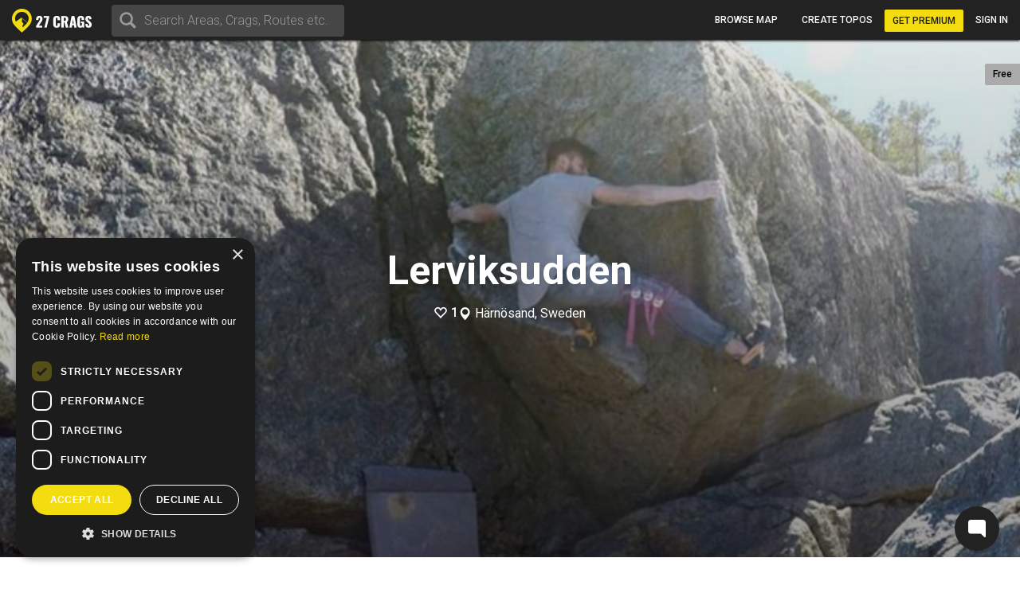

--- FILE ---
content_type: text/html; charset=utf-8
request_url: https://27crags.com/crags/lerviksudden
body_size: 15333
content:
<!DOCTYPE html>
<html lang='en'>
<head>
<!-- Google Tag Manager -->
<script>(function(w,d,s,l,i){w[l]=w[l]||[];w[l].push({'gtm.start':
    new Date().getTime(),event:'gtm.js'});var f=d.getElementsByTagName(s)[0],
  j=d.createElement(s),dl=l!='dataLayer'?'&l='+l:'';j.async=true;j.src=
  'https://www.googletagmanager.com/gtm.js?id='+i+dl;f.parentNode.insertBefore(j,f);
})(window,document,'script','dataLayer','GTM-PCHZ65M');
</script>
<!-- End Google Tag Manager -->
<!-- Global site tag (gtag.js) - Google Ads: 971826460 -->
<script async src="https://www.googletagmanager.com/gtag/js?id=AW-971826460"></script>
<script>
    window.dataLayer = window.dataLayer || [];
    function gtag(){dataLayer.push(arguments);}
    gtag('js', new Date());
    gtag('config', 'AW-971826460');
</script>
<meta charset="UTF-8" />
<meta http-equiv="X-UA-Compatible" content="IE=edge">
<meta name="viewport" content="width=device-width, initial-scale=1">
<link href='//fonts.googleapis.com/css?family=Oswald:400,700|Roboto:500,900,300,700,400&subset=latin,latin-ext,cyrillic-ext,greek' rel='stylesheet' type='text/css'>
<link rel="icon" href="/favicon.png" sizes="32x32">
<title>Lerviksudden</title>
<meta name="description" content="Lerviksudden with map, topos, photos and more." />
<meta name="keywords" content="sport, rock climbing, climbing, guidebook, guide, topo, route, crag, bouldering, climbing app" />
<meta property="og:title" content="Lerviksudden" /><meta property="og:description" content="Lerviksudden with map, topos, photos and more." /><meta property="og:site_name" content="27 Crags" /><meta property="og:type" content="website" /><meta property="fb:app_id" content="145638818857339" /><meta property="og:image" content="https://27crags.s3.us-east-1.amazonaws.com/photos/000/163/163759/size_xl-c16a135cd579.png" /><meta property="og:url" content="https://27crags.com/crags/lerviksudden" />
<meta name="csrf-param" content="authenticity_token" />
<meta name="csrf-token" content="THLNUz70dkm7DbUcJR-ooTUyAHhnzRVVsEseiIDTtErFmaDZ08XPZd1hr_w4Q6MxprBm5uLlB6O78keVrfX8TQ" />
<link rel="stylesheet" href="/packs/css/366-6a545fd8.css" media="all" />
<link rel="stylesheet" href="/packs/css/366-6a545fd8.css" media="all" />
<link rel="stylesheet" href="/packs/css/395-b81fa42f.css" media="all" />
<link rel="stylesheet" href="/packs/css/application-8e02eca5.css" media="all" />
<link rel="stylesheet" href="/packs/css/395-b81fa42f.css" media="all" />
<script src="/packs/js/runtime-f3b7faa287dba38bcddb.js" defer="defer"></script>
<script src="/packs/js/768-5c7db364a994b3120000.js" defer="defer"></script>
<script src="/packs/js/485-f64b708e5aebd07562da.js" defer="defer"></script>
<script src="/packs/js/414-9b0ec2f7472c590618b8.js" defer="defer"></script>
<script src="/packs/js/195-3ea14bacd0aee2560bae.js" defer="defer"></script>
<script src="/packs/js/265-2855e11bbaccf9f7ea63.js" defer="defer"></script>
<script src="/packs/js/application-53d23a8889d5648f4c1a.js" defer="defer"></script>
<script>
  function docReady(fn) {
    if (document.readyState === "complete" || document.readyState === "interactive") {
      setTimeout(fn, 1);
    } else {
      document.addEventListener("DOMContentLoaded", fn);
    }
  }
</script>
<script src="//cdn.plyr.io/3.5.3/plyr.polyfilled.js"></script>
<link rel="stylesheet" href="//cdn.plyr.io/3.5.3/plyr.css">
  <script type="text/javascript" charset="utf-8">
    docReady(function(){
      redirectToMainDomain();
    });
  </script>
<script type="text/javascript">
  window.GRADES_HASH = {"100":["5.5","VB","10","3","3","III","III"],"150":["5.6","V0-","12","3+","3+","IV-","III"],"200":["5.7","V0","14","4","4","IV","IV"],"250":["5.8","V0+","16","4+","4+","IV+","IV"],"275":["5.8","V0+","16","4+","4+","V-","V"],"300":["5.9","V1","17","5","5","V","VI"],"350":["5.10a","V1+","18","5+","5+","V+","VIIa"],"370":["5.10a","V1+","18","5+","5+","VI-","VIIb"],"380":["5.10a","V1+","18","5+","5+","VI","VII"],"400":["5.10b","V2","19","6A","6a","VI+","VIIc"],"450":["5.10c","V3","20","6A+","6a+","VII-","VIIIa"],"500":["5.10d","V3+","20+","6B","6b","VII","VIIIb"],"550":["5.11a","V4","21","6B+","6b+","VII+","VIIIc"],"575":["5.11a","V4+","22","6B+","6b+","VII+","VIIIc"],"600":["5.11b","V4+","22","6C","6c","VII+","VIIIc"],"650":["5.11c","V5","23","6C+","6c+","VIII-","IXa"],"700":["5.11d","V5+","23+","7A","7a","VIII","IXb"],"750":["5.12a","V6","24","7A+","7a+","VIII+","IXc"],"800":["5.12b","V7","25","7B","7b","VIII+","IXc"],"850":["5.12c","V8","26","7B+","7b+","IX-","Xa"],"900":["5.12d","V9","27","7C","7c","IX","Xb"],"950":["5.13a","V10","28","7C+","7c+","IX+","Xc"],"1000":["5.13b","V11","29","8A","8a","X-","Xc"],"1050":["5.13c","V12","30","8A+","8a+","X-","XIa"],"1100":["5.13d","V13","31","8B","8b","X","XIb"],"1150":["5.14a","V14","32","8B+","8b+","X+","XIc"],"1200":["5.14b","V15","33","8C","8c","X+","XIIa"],"1250":["5.14c","V16","34","8C+","8c+","XI-","XIIa"],"1300":["5.14d","V17","35","9A","9a","XI","XIIb"],"1350":["5.15a",null,"36",null,"9a+","XI+","XIIc"],"1400":["5.15b",null,"37",null,"9b","XII-","XIIIa"],"1450":["5.15c",null,"38",null,"9b+","XII-","XIIIb"],"1500":["5.15d",null,"39",null,"9c","XII","XIIIc"],"0":["?","?","?","?","?","?",null]};
  window.GRADE_SYSTEMS = ["US","Hueco","Australian","Font","French","UIAA","Saxon"];
  window.PREFERRED_GRADING_SYSTEM_BOULDER = 'Font';
  window.PREFERRED_GRADING_SYSTEM_SPORT = 'French';
  window.PREFERRED_GRADING_SYSTEM_TRAD = 'French';
</script>



</head>
<body class='user-visitor' id='crags-show'>
<div class='body-container'>
<div class='notice-container' id='user-notifications-popover'></div>

<script type="application/json" data-js-react-on-rails-store="sharedStore">{"apiUrl":"/api/web01/"}</script>
<header class='navbar navbar-fixed-top navbar-inverse search-mode'>
<div class='nav-container container-fluid'>
<div id="Nav-react-component-e42f0a67-8814-4b81-ac6d-cc5064b4fec4"></div>
      <script type="application/json" class="js-react-on-rails-component" data-component-name="Nav" data-dom-id="Nav-react-component-e42f0a67-8814-4b81-ac6d-cc5064b4fec4">{"areas":[{"name":"Gjirokastër","country":"Albania","param_id":"2097"},{"name":"Korçë","country":"Albania","param_id":"2090"},{"name":"Shkodër","country":"Albania","param_id":"2093"},{"name":"Elbasan","country":"Albania","param_id":"2091"},{"name":"Tirana","country":"Albania","param_id":"tirana"},{"name":"Vlorë","country":"Albania","param_id":"2092"},{"name":"Les Escaldes","country":"Andorra","param_id":"1801"},{"name":"Pantà d'Oliana","country":"Andorra","param_id":"panta-d-oliana"},{"name":"Lubango","country":"Angola","param_id":"7792"},{"name":"Esquel","country":"Argentina","param_id":"esquel"},{"name":"Ashtarak","country":"Armenia","param_id":"5652"},{"name":"Yerevan","country":"Armenia","param_id":"5640"},{"name":"Sydney","country":"Australia","param_id":"5669"},{"name":"Villach","country":"Austria","param_id":"848"},{"name":"Leutasch","country":"Austria","param_id":"leutasch"},{"name":"Ternitz","country":"Austria","param_id":"859"},{"name":"Vils","country":"Austria","param_id":"vils"},{"name":"Klagenfurt","country":"Austria","param_id":"851"},{"name":"Wiener Neustadt","country":"Austria","param_id":"855"},{"name":"Linz","country":"Austria","param_id":"850"},{"name":"Wien","country":"Austria","param_id":"846"},{"name":"Innsbruck","country":"Austria","param_id":"852"},{"name":"Ötztal","country":"Austria","param_id":"otztal-18638"},{"name":"Imst","country":"Austria","param_id":"imst"},{"name":"Lech","country":"Austria","param_id":"8727"},{"name":"Saalfelden Am Steinernen Meer","country":"Austria","param_id":"864"},{"name":"Kufstein","country":"Austria","param_id":"869"},{"name":"Baden","country":"Austria","param_id":"877"},{"name":"Maltatal","country":"Austria","param_id":"maltatal-19107"},{"name":"Salzburg","country":"Austria","param_id":"849"},{"name":"Bakersfield, CA","country":"Bakersfield, CA","param_id":"2277"},{"name":"Seraing","country":"Belgium","param_id":"1402"},{"name":"Liège","country":"Belgium","param_id":"1409"},{"name":"Belgium","country":"Belgium","param_id":"belgium"},{"name":"Verviers","country":"Belgium","param_id":"1399"},{"name":"Charleroi","country":"Belgium","param_id":"1416"},{"name":"Namur","country":"Belgium","param_id":"1405"},{"name":"Travnik","country":"Bosnia and Herzegovina","param_id":"1188"},{"name":"Mostar","country":"Bosnia and Herzegovina","param_id":"1182"},{"name":"Sarajevo","country":"Bosnia and Herzegovina","param_id":"1181"},{"name":"Jablanica","country":"Bosnia and Herzegovina","param_id":"jablanica"},{"name":"Boston, MA","country":"Boston, MA","param_id":"2650"},{"name":"Campinas","country":"Brazil","param_id":"6288"},{"name":"São Paulo","country":"Brazil","param_id":"6236"},{"name":"Rio De Janeiro","country":"Brazil","param_id":"6243"},{"name":"Florianópolis","country":"Brazil","param_id":"6265"},{"name":"Plovdiv","country":"Bulgaria","param_id":"1487"},{"name":"Asenovgrad","country":"Bulgaria","param_id":"1496"},{"name":"Samokov","country":"Bulgaria","param_id":"1508"},{"name":"Varna","country":"Bulgaria","param_id":"1480"},{"name":"Halton Hills","country":"Canada","param_id":"2973"},{"name":"Vancouver","country":"Canada","param_id":"2933"},{"name":"Saba Island","country":"Caribbean Netherlands","param_id":"saba-island-19433"},{"name":"Chattanooga, TN","country":"Chattanooga, TN","param_id":"2621"},{"name":"Coquimbo","country":"Chile","param_id":"5940"},{"name":"Angol","country":"Chile","param_id":"6001"},{"name":"Puerto Montt","country":"Chile","param_id":"5930"},{"name":"Talagante","country":"Chile","param_id":"5952"},{"name":"Melipilla","country":"Chile","param_id":"5933"},{"name":"Santiago","country":"Chile","param_id":"5925"},{"name":"Shenzhen","country":"China","param_id":"4093"},{"name":"Haikou","country":"China","param_id":"4118"},{"name":"San Andrés","country":"Colombia","param_id":"san-andres"},{"name":"Split","country":"Croatia","param_id":"1835"},{"name":"Brač","country":"Croatia","param_id":"brac-21083"},{"name":"Šibenik","country":"Croatia","param_id":"1850"},{"name":"Karlovac","country":"Croatia","param_id":"1853"},{"name":"Hvar","country":"Croatia","param_id":"hvar"},{"name":"Dubrovnik","country":"Croatia","param_id":"1854"},{"name":"Samobor","country":"Croatia","param_id":"1851"},{"name":"Istria","country":"Croatia","param_id":"istria"},{"name":"Pula","country":"Croatia","param_id":"1837"},{"name":"Split","country":"Croatia","param_id":"split"},{"name":"Paklenica","country":"Croatia","param_id":"paklenica"},{"name":"Varaždin","country":"Croatia","param_id":"1846"},{"name":"Rijeka","country":"Croatia","param_id":"1836"},{"name":"Zadar","country":"Croatia","param_id":"1834"},{"name":"Nicosia","country":"Cyprus","param_id":"1293"},{"name":"Troodos","country":"Cyprus","param_id":"troodos"},{"name":"West Pentadaktylos","country":"Cyprus","param_id":"west-pentadaktylos"},{"name":"Central Pentadaktylos","country":"Cyprus","param_id":"central-pentadaktylos"},{"name":"Famagusta","country":"Cyprus","param_id":"1298"},{"name":"Paphos","country":"Cyprus","param_id":"1295"},{"name":"Prague","country":"Czech Republic","param_id":"prague"},{"name":"Liberec","country":"Czech Republic","param_id":"1308"},{"name":"Plzeň","country":"Czech Republic","param_id":"1316"},{"name":"Náchod","country":"Czech Republic","param_id":"1357"},{"name":"Praha","country":"Czech Republic","param_id":"1303"},{"name":"Česká Lípa","country":"Czech Republic","param_id":"1386"},{"name":"Sněžník","country":"Czech Republic","param_id":"sneznik"},{"name":"Rakovník","country":"Czech Republic","param_id":"1345"},{"name":"Kladno","country":"Czech Republic","param_id":"1321"},{"name":"Modřín","country":"Czech Republic","param_id":"modrin"},{"name":"Děčín","country":"Czech Republic","param_id":"1318"},{"name":"Třinec","country":"Czech Republic","param_id":"1335"},{"name":"Nyborg","country":"Denmark","param_id":"2123"},{"name":"Copenhagen","country":"Denmark","param_id":"2110"},{"name":"Holstebro","country":"Denmark","param_id":"2131"},{"name":"La Libertad","country":"El Salvador","param_id":"3218"},{"name":"Tallinn","country":"Estonia","param_id":"1532"},{"name":"Kuusamo","country":"Finland","param_id":"45"},{"name":"Tornio","country":"Finland","param_id":"23"},{"name":"Savukoski","country":"Finland","param_id":"8834"},{"name":"Janakkala","country":"Finland","param_id":"54"},{"name":"Savonlinna","country":"Finland","param_id":"27"},{"name":"Sodankylä","country":"Finland","param_id":"8879"},{"name":"Kittilä","country":"Finland","param_id":"8839"},{"name":"Kolari","country":"Finland","param_id":"8880"},{"name":"Kajaani","country":"Finland","param_id":"51"},{"name":"Kokkola","country":"Finland","param_id":"48"},{"name":"Raasepori","country":"Finland","param_id":"raasepori"},{"name":"Joensuu","country":"Finland","param_id":"13"},{"name":"Porvoo","country":"Finland","param_id":"66"},{"name":"Laukaa","country":"Finland","param_id":"42"},{"name":"Kangasala","country":"Finland","param_id":"50"},{"name":"Jämsä","country":"Finland","param_id":"55"},{"name":"Uusikaupunki","country":"Finland","param_id":"21"},{"name":"Lempäälä","country":"Finland","param_id":"41"},{"name":"Valkeakoski","country":"Finland","param_id":"20"},{"name":"Repoveden kansallispuisto","country":"Finland","param_id":"3"},{"name":"Halsvuori","country":"Finland","param_id":"halsvuori"},{"name":"Jyväskylä","country":"Finland","param_id":"jyvaskyla"},{"name":"Hyvinkää","country":"Finland","param_id":"59"},{"name":"Lahti","country":"Finland","param_id":"10"},{"name":"Askola","country":"Finland","param_id":"askola"},{"name":"Åland","country":"Finland","param_id":"aland"},{"name":"Lappeenranta","country":"Finland","param_id":"9"},{"name":"Turku","country":"Finland","param_id":"5"},{"name":"Vaasa","country":"Finland","param_id":"vaasa"},{"name":"Oulu","country":"Finland","param_id":"8"},{"name":"Rovaniemi","country":"Finland","param_id":"29"},{"name":"Lohja","country":"Finland","param_id":"39"},{"name":"Sipoo","country":"Finland","param_id":"25"},{"name":"Kirkkonummi","country":"Finland","param_id":"43"},{"name":"Tampere","country":"Finland","param_id":"6"},{"name":"Kuusankoski","country":"Finland","param_id":"44"},{"name":"Siuntio","country":"Finland","param_id":"siuntio-24079"},{"name":"Kuopio","country":"Finland","param_id":"kuopio"},{"name":"Hämeenlinna","country":"Finland","param_id":"hameenlinna"},{"name":"Mikkeli","country":"Finland","param_id":"37"},{"name":"Espoo","country":"Finland","param_id":"15"},{"name":"Helsinki","country":"Finland","param_id":"helsinki"},{"name":"Kouvola","country":"Finland","param_id":"46"},{"name":"Seinäjoki","country":"Finland","param_id":"26"},{"name":"Salo","country":"Finland","param_id":"28"},{"name":"Nokia","country":"Finland","param_id":"36"},{"name":"Kotka","country":"Finland","param_id":"16"},{"name":"Kustavi","country":"Finland","param_id":"kustavi"},{"name":"Riihimäki","country":"Finland","param_id":"30"},{"name":"Imatra","country":"Finland","param_id":"57"},{"name":"Varkaus","country":"Finland","param_id":"19"},{"name":"Hamina","country":"Finland","param_id":"63"},{"name":"Pori","country":"Finland","param_id":"7"},{"name":"Inari","country":"Finland","param_id":"8775"},{"name":"Heinola","country":"Finland","param_id":"61"},{"name":"Vihti","country":"Finland","param_id":"18"},{"name":"Forssa","country":"Finland","param_id":"65"},{"name":"Rauma","country":"Finland","param_id":"31"},{"name":"Kerava","country":"Finland","param_id":"49"},{"name":"Nurmijärvi","country":"Finland","param_id":"35"},{"name":"Tuusula","country":"Finland","param_id":"22"},{"name":"Fontainebleau","country":"France","param_id":"fontainebleau"},{"name":"Céüse","country":"France","param_id":"ceuse-area"},{"name":"Versailles","country":"France","param_id":"388"},{"name":"Targassone","country":"France","param_id":"targassone"},{"name":"Briancon","country":"France","param_id":"briancon"},{"name":"Nîmes","country":"France","param_id":"406"},{"name":"Chamonix","country":"France","param_id":"chamonix"},{"name":"Marseille","country":"France","param_id":"415"},{"name":"Tautavel","country":"France","param_id":"tautavel"},{"name":"Ariege","country":"France","param_id":"ariege"},{"name":"Nice","country":"France","param_id":"407"},{"name":"Pau","country":"France","param_id":"403"},{"name":"Annecy","country":"France","param_id":"495"},{"name":"Corsica","country":"France","param_id":"corsica"},{"name":"Colmar","country":"France","param_id":"478"},{"name":"Mulhouse","country":"France","param_id":"411"},{"name":"Reims","country":"France","param_id":"400"},{"name":"Beaumont","country":"France","param_id":"beaumont"},{"name":"Montpellier","country":"France","param_id":"413"},{"name":"Cannes","country":"France","param_id":"427"},{"name":"Quimper","country":"France","param_id":"456"},{"name":"Valence","country":"France","param_id":"447"},{"name":"Chambéry","country":"France","param_id":"484"},{"name":"Charleville Mézières","country":"France","param_id":"483"},{"name":"Ajaccio","country":"France","param_id":"498"},{"name":"Nancy","country":"France","param_id":"410"},{"name":"Vailly","country":"France","param_id":"vailly"},{"name":"Grenoble","country":"France","param_id":"421"},{"name":"Étrembières","country":"France","param_id":"etrembieres"},{"name":"Perpignan","country":"France","param_id":"402"},{"name":"Khevsureti","country":"Georgia","param_id":"khevsureti"},{"name":"Khashuri","country":"Georgia","param_id":"5258"},{"name":"Kassel","country":"Germany","param_id":"673"},{"name":"Munich","country":"Germany","param_id":"661"},{"name":"Munich","country":"Germany","param_id":"munich-17212"},{"name":"Regensburg","country":"Germany","param_id":"721"},{"name":"Essen","country":"Germany","param_id":"682"},{"name":"Oberau","country":"Germany","param_id":"oberau"},{"name":"Hagen","country":"Germany","param_id":"680"},{"name":"Pforzheim","country":"Germany","param_id":"725"},{"name":"Reutlingen","country":"Germany","param_id":"719"},{"name":"Ulm","country":"Germany","param_id":"713"},{"name":"Bielefeld","country":"Germany","param_id":"693"},{"name":"Frankenjura","country":"Germany","param_id":"frankenjura"},{"name":"Nürnberg","country":"Germany","param_id":"660"},{"name":"Allgäu","country":"Germany","param_id":"allgau"},{"name":"Karlsruhe","country":"Germany","param_id":"674"},{"name":"Aachen","country":"Germany","param_id":"696"},{"name":"Oberaudorf","country":"Germany","param_id":"oberaudorf"},{"name":"Stuttgart","country":"Germany","param_id":"655"},{"name":"Bad Gottleuba Berggießhübel","country":"Germany","param_id":"bad-gottleuba-berggiesshubel"},{"name":"Düren","country":"Germany","param_id":"754"},{"name":"Tafo","country":"Ghana","param_id":"7818"},{"name":"Pátrai","country":"Greece","param_id":"2164"},{"name":"Karpathos","country":"Greece","param_id":"karpathos"},{"name":"Pyles","country":"Greece","param_id":"pyles"},{"name":"Naousa","country":"Greece","param_id":"2232"},{"name":"Leonidio","country":"Greece","param_id":"leonidio"},{"name":"Préveza","country":"Greece","param_id":"2199"},{"name":"Kyparissi","country":"Greece","param_id":"kyparissi"},{"name":"Corinth","country":"Greece","param_id":"2207"},{"name":"Kalamata","country":"Greece","param_id":"2187"},{"name":"East Crete","country":"Greece","param_id":"east-crete"},{"name":"Kateríni","country":"Greece","param_id":"2170"},{"name":"Chíos","country":"Greece","param_id":"2209"},{"name":"Thessaloníki","country":"Greece","param_id":"2169"},{"name":"Kalymnos","country":"Greece","param_id":"kalymnos"},{"name":"Nafplio","country":"Greece","param_id":"nafplio"},{"name":"Athens","country":"Greece","param_id":"athens"},{"name":"Sparta","country":"Greece","param_id":"2196"},{"name":"Voula","country":"Greece","param_id":"2192"},{"name":"Telendos","country":"Greece","param_id":"telendos-16975"},{"name":"Tinos","country":"Greece","param_id":"tinos-19001"},{"name":"Nuuk","country":"Greenland","param_id":"3373"},{"name":"Sololá","country":"Guatemala","param_id":"3430"},{"name":"Amatitlán","country":"Guatemala","param_id":"3415"},{"name":"Hong Kong","country":"Hong Kong","param_id":"5635"},{"name":"Kowloon","country":"Hong Kong","param_id":"5636"},{"name":"Székesfehérvár","country":"Hungary","param_id":"2007"},{"name":"Pécs","country":"Hungary","param_id":"2009"},{"name":"Veszprém","country":"Hungary","param_id":"2017"},{"name":"Reykjavík","country":"Iceland","param_id":"1474"},{"name":"Bombay","country":"India","param_id":"4500"},{"name":"Goa","country":"India","param_id":"8173"},{"name":"Kolhāpur","country":"India","param_id":"4460"},{"name":"Bellary","country":"India","param_id":"4559"},{"name":"Jashpur Nagar","country":"India","param_id":"jashpur-nagar-31473"},{"name":"Hyderābād","country":"India","param_id":"4434"},{"name":"Manali","country":"India","param_id":"8781"},{"name":"Bengalooru","country":"India","param_id":"4501"},{"name":"Badami","country":"India","param_id":"badami-19337"},{"name":"Denpasar","country":"Indonesia","param_id":"3946"},{"name":"Port Láirge","country":"Ireland","param_id":"1083"},{"name":"Loch Garman","country":"Ireland","param_id":"1082"},{"name":"Nahariyya","country":"Israel","param_id":"4400"},{"name":"Chiavenna","country":"Italy","param_id":"chiavenna"},{"name":"Val di Mello","country":"Italy","param_id":"val-di-mello"},{"name":"Baunei","country":"Italy","param_id":"baunei"},{"name":"Cala Gonone","country":"Italy","param_id":"cala-gonone"},{"name":"Jerzu","country":"Italy","param_id":"jerzu"},{"name":"Latina","country":"Italy","param_id":"539"},{"name":"Finale Ligure","country":"Italy","param_id":"finale-ligure"},{"name":"Val d'Ossola","country":"Italy","param_id":"val-d-ossola"},{"name":"Brescia","country":"Italy","param_id":"548"},{"name":"Val Pennavaire","country":"Italy","param_id":"val-pennavaire"},{"name":"Arco","country":"Italy","param_id":"arco"},{"name":"Val Daone","country":"Italy","param_id":"daone"},{"name":"San Vito Lo Capo","country":"Italy","param_id":"san-vito-lo-capo"},{"name":"Trapani","country":"Italy","param_id":"566"},{"name":"Bolzano - Bozen","country":"Italy","param_id":"549"},{"name":"Varazze","country":"Italy","param_id":"varazze"},{"name":"Piacenza","country":"Italy","param_id":"525"},{"name":"Valle Dell'Orco","country":"Italy","param_id":"valle-dell-orco-aosta"},{"name":"Campo Tures","country":"Italy","param_id":"campo-tures"},{"name":"Reggio nell'Emilia","country":"Italy","param_id":"561"},{"name":"Pordenone","country":"Italy","param_id":"601"},{"name":"Gressoney La Trinité","country":"Italy","param_id":"gressoney-la-trinite"},{"name":"Verona","country":"Italy","param_id":"509"},{"name":"Trento","country":"Italy","param_id":"513"},{"name":"Pinerolo","country":"Italy","param_id":"pinerolo"},{"name":"Chiomonte","country":"Italy","param_id":"chiomonte"},{"name":"Ogliastra","country":"Italy","param_id":"ogliastra"},{"name":"Terni","country":"Italy","param_id":"516"},{"name":"Trieste","country":"Italy","param_id":"559"},{"name":"La Spezia","country":"Italy","param_id":"563"},{"name":"Como","country":"Italy","param_id":"como"},{"name":"Como","country":"Italy","param_id":"624"},{"name":"Valli di Lanzo","country":"Italy","param_id":"valli-di-lanzo"},{"name":"Pisa","country":"Italy","param_id":"523"},{"name":"Vicenza","country":"Italy","param_id":"508"},{"name":"Olbia","country":"Italy","param_id":"603"},{"name":"Salerno","country":"Italy","param_id":"518"},{"name":"Cuneo","country":"Italy","param_id":"622"},{"name":"Sassari","country":"Italy","param_id":"517"},{"name":"Grosseto","country":"Italy","param_id":"615"},{"name":"Bologna","country":"Italy","param_id":"550"},{"name":"Ulassai","country":"Italy","param_id":"ulassai"},{"name":"L'Aquila","country":"Italy","param_id":"612"},{"name":"Campobasso","country":"Italy","param_id":"636"},{"name":"Milan","country":"Italy","param_id":"535"},{"name":"Rimini","country":"Italy","param_id":"520"},{"name":"Udine","country":"Italy","param_id":"558"},{"name":"Treviso","country":"Italy","param_id":"512"},{"name":"Val Di Vizze","country":"Italy","param_id":"val-di-vizze"},{"name":"Courmayeur","country":"Italy","param_id":"courmayeur"},{"name":"Carrara","country":"Italy","param_id":"634"},{"name":"Cagliari","country":"Italy","param_id":"507"},{"name":"Arzachena","country":"Italy","param_id":"arzachena"},{"name":"Albenga","country":"Italy","param_id":"albenga-31794"},{"name":"Genova","country":"Italy","param_id":"541"},{"name":"Pescara","country":"Italy","param_id":"526"},{"name":"Maccagno Con Pino E Veddasca","country":"Italy","param_id":"maccagno-con-pino-e-veddasca"},{"name":"Turin","country":"Italy","param_id":"turin"},{"name":"Varese","country":"Italy","param_id":"511"},{"name":"Padova","country":"Italy","param_id":"530"},{"name":"Alessandria","country":"Italy","param_id":"557"},{"name":"Napoli","country":"Italy","param_id":"532"},{"name":"Livorno","country":"Italy","param_id":"537"},{"name":"Ancona","country":"Italy","param_id":"556"},{"name":"San Remo","country":"Italy","param_id":"593"},{"name":"Cesena","country":"Italy","param_id":"546"},{"name":"Benevento","country":"Italy","param_id":"640"},{"name":"Caserta","country":"Italy","param_id":"633"},{"name":"Domusnovas","country":"Italy","param_id":"domusnovas"},{"name":"Novara","country":"Italy","param_id":"531"},{"name":"Sarre","country":"Italy","param_id":"sarre"},{"name":"Yangsan","country":"Korea, Republic of","param_id":"5072"},{"name":"Busan","country":"Korea, Republic of","param_id":"5073"},{"name":"Miryang","country":"Korea, Republic of","param_id":"5099"},{"name":"Kŭmsan","country":"Korea, Republic of","param_id":"5100"},{"name":"Kwangju","country":"Korea, Republic of","param_id":"5076"},{"name":"Masan","country":"Korea, Republic of","param_id":"5075"},{"name":"Daegu","country":"Korea, Republic of","param_id":"5063"},{"name":"Hŭnghae","country":"Korea, Republic of","param_id":"5083"},{"name":"Peć","country":"Kosovo","param_id":"1673"},{"name":"Luxembourg","country":"Luxembourg","param_id":"2263"},{"name":"Berdorf","country":"Luxembourg","param_id":"berdorf"},{"name":"Mangochi","country":"Malawi","param_id":"7063"},{"name":"Mulanje","country":"Malawi","param_id":"7061"},{"name":"Zapopan","country":"Mexico","param_id":"3529"},{"name":"Hermosillo","country":"Mexico","param_id":"3513"},{"name":"Irapuato","country":"Mexico","param_id":"3512"},{"name":"Petrovac","country":"Montenegro","param_id":"8810"},{"name":"Kotor Bay","country":"Montenegro","param_id":"kotor-bay"},{"name":"Bar","country":"Montenegro","param_id":"bar"},{"name":"Podgorica","country":"Montenegro","param_id":"podgorica"},{"name":"Tafraout","country":"Morocco","param_id":"tafraout"},{"name":"Oukaimeden","country":"Morocco","param_id":"oukaimeden"},{"name":"Marrakech","country":"Morocco","param_id":"7888"},{"name":"Agadir","country":"Morocco","param_id":"agadir"},{"name":"Beni Mellal","country":"Morocco","param_id":"7902"},{"name":"Langtang","country":"Nepal","param_id":"langtang"},{"name":"Willemstad","country":"Netherlands Antilles","param_id":"3331"},{"name":"Гостивар","country":"North Macedonia","param_id":"2244"},{"name":"Куманово","country":"North Macedonia","param_id":"2243"},{"name":"Ohrid","country":"North Macedonia","param_id":"2240"},{"name":"Nordfjord","country":"Norway","param_id":"nordfjord"},{"name":"Alta","country":"Norway","param_id":"8812"},{"name":"Vefsn","country":"Norway","param_id":"vefsn"},{"name":"Borgund","country":"Norway","param_id":"8854"},{"name":"Fortun","country":"Norway","param_id":"8858"},{"name":"Sogndal","country":"Norway","param_id":"sogndal"},{"name":"Lillehammer","country":"Norway","param_id":"84"},{"name":"Kongsberg","country":"Norway","param_id":"87"},{"name":"Tromsø","country":"Norway","param_id":"73"},{"name":"Harstad","country":"Norway","param_id":"90"},{"name":"Bøverdalen","country":"Norway","param_id":"8907"},{"name":"Brønnøysund","country":"Norway","param_id":"8753"},{"name":"Vesterålen","country":"Norway","param_id":"vesteralen"},{"name":"Senja","country":"Norway","param_id":"senja"},{"name":"Loppa","country":"Norway","param_id":"loppa"},{"name":"Fjærland","country":"Norway","param_id":"8816"},{"name":"Øksfjord","country":"Norway","param_id":"oksfjord"},{"name":"Haugastøl","country":"Norway","param_id":"haugastol"},{"name":"Mo i Rana","country":"Norway","param_id":"83"},{"name":"Bodø","country":"Norway","param_id":"bodo"},{"name":"Lofoten","country":"Norway","param_id":"lofoten"},{"name":"Kvaløya","country":"Norway","param_id":"kvalya"},{"name":"Ålesund","country":"Norway","param_id":"96"},{"name":"Trondheim","country":"Norway","param_id":"72"},{"name":"Kristiansand","country":"Norway","param_id":"76"},{"name":"Hamar","country":"Norway","param_id":"91"},{"name":"Bergen","country":"Norway","param_id":"78"},{"name":"Fredrikstad","country":"Norway","param_id":"fredrikstad"},{"name":"Larvik","country":"Norway","param_id":"85"},{"name":"Drammen","country":"Norway","param_id":"77"},{"name":"Hallingdal","country":"Norway","param_id":"hallingdal"},{"name":"Flatanger","country":"Norway","param_id":"flatanger-25006"},{"name":"Stavanger","country":"Norway","param_id":"74"},{"name":"Tønsberg","country":"Norway","param_id":"79"},{"name":"Østmarka","country":"Norway","param_id":"ostmarka-bouldering"},{"name":"Skien","country":"Norway","param_id":"skien"},{"name":"Aurland","country":"Norway","param_id":"8788"},{"name":"Oppdal","country":"Norway","param_id":"oppdal"},{"name":"Haugesund","country":"Norway","param_id":"89"},{"name":"Arendal","country":"Norway","param_id":"95"},{"name":"Sandefjord","country":"Norway","param_id":"80"},{"name":"Nissedal","country":"Norway","param_id":"nissedal-19878"},{"name":"Oslo","country":"Norway","param_id":"75"},{"name":"Molde","country":"Norway","param_id":"82"},{"name":"Narvik","country":"Norway","param_id":"narvik-34151"},{"name":"Moss","country":"Norway","param_id":"81"},{"name":"Kristiansund","country":"Norway","param_id":"86"},{"name":"Bø","country":"Norway","param_id":"bo-31815"},{"name":"Ramallah","country":"Palestinian Territory, Occupied","param_id":"ramallah"},{"name":"Bethlehem","country":"Palestinian Territory, Occupied","param_id":"4241"},{"name":"Jericho","country":"Palestinian Territory, Occupied","param_id":"4242"},{"name":"Baguio","country":"Philippines","param_id":"5557"},{"name":"Pointe Noire","country":"Pointe Noire","param_id":"pointe-noire"},{"name":"Karłów","country":"Poland","param_id":"karlow"},{"name":"Poznań","country":"Poland","param_id":"934"},{"name":"Olsztyn","country":"Poland","param_id":"887"},{"name":"Kraków","country":"Poland","param_id":"897"},{"name":"Gorzów Wielkopolski","country":"Poland","param_id":"904"},{"name":"Bielsko-Biała","country":"Poland","param_id":"932"},{"name":"Wałbrzych","country":"Poland","param_id":"916"},{"name":"Zawiercie","country":"Poland","param_id":"970"},{"name":"Madeira","country":"Portugal","param_id":"madeira"},{"name":"Ponta Delgada","country":"Portugal","param_id":"1171"},{"name":"Sintra","country":"Portugal","param_id":"1121"},{"name":"Rio de Mouro","country":"Portugal","param_id":"1118"},{"name":"Piatra Neamţ","country":"Romania","param_id":"1584"},{"name":"Aiud","country":"Romania","param_id":"1652"},{"name":"Zalău","country":"Romania","param_id":"1576"},{"name":"Buzău","country":"Romania","param_id":"1597"},{"name":"Suceava","country":"Romania","param_id":"1590"},{"name":"Ploieşti","country":"Romania","param_id":"1582"},{"name":"Râmnicu Vâlcea","country":"Romania","param_id":"1567"},{"name":"Alba Iulia","country":"Romania","param_id":"1575"},{"name":"Focşani","country":"Romania","param_id":"1586"},{"name":"Sterlitamak","country":"Russian Federation","param_id":"1750"},{"name":"Kislovodsk","country":"Russian Federation","param_id":"1778"},{"name":"Priozersk","country":"Russian Federation","param_id":"8758"},{"name":"Svetogorsk","country":"Russian Federation","param_id":"8260"},{"name":"Yuzhno-Sakhalinsk","country":"Russian Federation","param_id":"1798"},{"name":"Magnitogorsk","country":"Russian Federation","param_id":"1733"},{"name":"Ufa","country":"Russian Federation","param_id":"1723"},{"name":"Kamyshin","country":"Russian Federation","param_id":"1780"},{"name":"Vyborg","country":"Russian Federation","param_id":"8259"},{"name":"San Marino","country":"San Marino","param_id":"1075"},{"name":"Valjevo","country":"Serbia","param_id":"1672"},{"name":"Liptovský Mikuláš","country":"Slovakia","param_id":"1056"},{"name":"Prešov","country":"Slovakia","param_id":"1027"},{"name":"Dolný Kubín","country":"Slovakia","param_id":"1065"},{"name":"Žilina","country":"Slovakia","param_id":"1029"},{"name":"Považská Bystrica","country":"Slovakia","param_id":"povazska_bystrica"},{"name":"Poprad","country":"Slovakia","param_id":"1020"},{"name":"Košice","country":"Slovakia","param_id":"1028"},{"name":"Prievidza","country":"Slovakia","param_id":"1022"},{"name":"Trnava","country":"Slovakia","param_id":"1021"},{"name":"Bratislava","country":"Slovakia","param_id":"1025"},{"name":"Spišská Nová Ves","country":"Slovakia","param_id":"1033"},{"name":"Súľov","country":"Slovakia","param_id":"sulov"},{"name":"Maribor","country":"Slovenia","param_id":"1008"},{"name":"Koper","country":"Slovenia","param_id":"1015"},{"name":"Rocklands","country":"South Africa","param_id":"rocklands"},{"name":"Cape Town","country":"South Africa","param_id":"cape-town-climbing"},{"name":"Montagu","country":"South Africa","param_id":"montagu"},{"name":"Noorder-Paarl","country":"South Africa","param_id":"7721"},{"name":"Pretoria","country":"South Africa","param_id":"7682"},{"name":"Bronkhorstspruit","country":"South Africa","param_id":"7771"},{"name":"Worcester","country":"South Africa","param_id":"7719"},{"name":"Grabouw","country":"South Africa","param_id":"7782"},{"name":"Alcañiz","country":"Spain","param_id":"alcaniz-15520"},{"name":"Motril","country":"Spain","param_id":"motril-33704"},{"name":"La Dehesa","country":"Spain","param_id":"la-dehesa-18736"},{"name":"Albarracin","country":"Spain","param_id":"albarracin"},{"name":"Margalef","country":"Spain","param_id":"margalef"},{"name":"Arona","country":"Spain","param_id":"176"},{"name":"Mataró","country":"Spain","param_id":"133"},{"name":"Zaragoza","country":"Spain","param_id":"118"},{"name":"Tarragona","country":"Spain","param_id":"tarragona"},{"name":"Vitoria-Gasteiz","country":"Spain","param_id":"119"},{"name":"Marbella","country":"Spain","param_id":"105"},{"name":"Tarifa","country":"Spain","param_id":"tarifa"},{"name":"Vélez Málaga","country":"Spain","param_id":"155"},{"name":"Girona","country":"Spain","param_id":"199"},{"name":"La Laguna","country":"Spain","param_id":"150"},{"name":"Costa Blanca","country":"Spain","param_id":"costa-blanca"},{"name":"Lleida","country":"Spain","param_id":"lleida"},{"name":"Tenerife","country":"Spain","param_id":"tenerife"},{"name":"Mallorca","country":"Spain","param_id":"mallorca"},{"name":"El Chorro","country":"Spain","param_id":"el-chorro"},{"name":"Siurana","country":"Spain","param_id":"siurana"},{"name":"Granada","country":"Spain","param_id":"granada"},{"name":"Hoyamoros","country":"Spain","param_id":"hoyamoros-18737"},{"name":"Madrid","country":"Spain","param_id":"134"},{"name":"Barcelona","country":"Spain","param_id":"8204"},{"name":"Manresa","country":"Spain","param_id":"194"},{"name":"Costa Daurada","country":"Spain","param_id":"costa-daurada"},{"name":"Jaen","country":"Spain","param_id":"jaen"},{"name":"Gran Canaria","country":"Spain","param_id":"gran-canaria"},{"name":"Orihuela","country":"Spain","param_id":"164"},{"name":"Elx / Elche","country":"Spain","param_id":"152"},{"name":"Can boquet","country":"Spain","param_id":"can-boquet-18554"},{"name":"Majadahonda","country":"Spain","param_id":"195"},{"name":"Montsant","country":"Spain","param_id":"montsant"},{"name":"Bilbao","country":"Spain","param_id":"143"},{"name":"Gandia","country":"Spain","param_id":"168"},{"name":"La Jonquera","country":"Spain","param_id":"la-jonquera"},{"name":"Burgos","country":"Spain","param_id":"142"},{"name":"Ciudad Real","country":"Spain","param_id":"172"},{"name":"Murcia","country":"Spain","param_id":"104"},{"name":"La Cova del Cavall","country":"Spain","param_id":"la-cova-del-cavall"},{"name":"Castellón De La Plana","country":"Spain","param_id":"111"},{"name":"Oviedo","country":"Spain","param_id":"130"},{"name":"Gijón","country":"Spain","param_id":"139"},{"name":"Avilés","country":"Spain","param_id":"204"},{"name":"San Sebastián","country":"Spain","param_id":"126"},{"name":"Alicante","country":"Spain","param_id":"115"},{"name":"Alcoy","country":"Spain","param_id":"177"},{"name":"Loja","country":"Spain","param_id":"8346"},{"name":"Albacete","country":"Spain","param_id":"117"},{"name":"St George, UT","country":"St George, UT","param_id":"2466"},{"name":"Eskilstuna","country":"Sweden","param_id":"329"},{"name":"Helsingborg","country":"Sweden","param_id":"325"},{"name":"Höör","country":"Sweden","param_id":"hoor"},{"name":"Ängelholm","country":"Sweden","param_id":"381"},{"name":"Hässleholm","country":"Sweden","param_id":"373"},{"name":"Jönköping","country":"Sweden","param_id":"324"},{"name":"Karlshamn","country":"Sweden","param_id":"371"},{"name":"Särna","country":"Sweden","param_id":"sarna"},{"name":"Borlänge","country":"Sweden","param_id":"380"},{"name":"Kalmar","country":"Sweden","param_id":"372"},{"name":"Nässjö","country":"Sweden","param_id":"356"},{"name":"Oskarshamn","country":"Sweden","param_id":"352"},{"name":"Örnsköldsvik","country":"Sweden","param_id":"353"},{"name":"The pit","country":"Sweden","param_id":"the-pit-14478"},{"name":"Övertorneå","country":"Sweden","param_id":"overtornea"},{"name":"Skövde","country":"Sweden","param_id":"349"},{"name":"Åsele","country":"Sweden","param_id":"asele"},{"name":"Resö","country":"Sweden","param_id":"reso"},{"name":"Kiruna","country":"Sweden","param_id":"334"},{"name":"Åkersberga","country":"Sweden","param_id":"383"},{"name":"Lerum","country":"Sweden","param_id":"361"},{"name":"Strömstad","country":"Sweden","param_id":"stromstad"},{"name":"Boden","country":"Sweden","param_id":"335"},{"name":"Tjörn","country":"Sweden","param_id":"tjorn"},{"name":"Kjugekull","country":"Sweden","param_id":"kjugekull-bouldering"},{"name":"Piteå","country":"Sweden","param_id":"332"},{"name":"Härnösand","country":"Sweden","param_id":"374"},{"name":"Bohuslän","country":"Sweden","param_id":"bohuslan"},{"name":"Linköping","country":"Sweden","param_id":"322"},{"name":"Östersund","country":"Sweden","param_id":"351"},{"name":"Sundsvall","country":"Sweden","param_id":"348"},{"name":"Alingsås","country":"Sweden","param_id":"382"},{"name":"Borås","country":"Sweden","param_id":"330"},{"name":"Göteborg","country":"Sweden","param_id":"gothenburg"},{"name":"Kungälv","country":"Sweden","param_id":"364"},{"name":"Stockholm","country":"Sweden","param_id":"stockholm"},{"name":"Västerås","country":"Sweden","param_id":"312"},{"name":"Falun","country":"Sweden","param_id":"375"},{"name":"Norrköping","country":"Sweden","param_id":"319"},{"name":"Karlskrona","country":"Sweden","param_id":"369"},{"name":"Nynäshamn","country":"Sweden","param_id":"nynashamn-20045"},{"name":"Gävle","country":"Sweden","param_id":"328"},{"name":"Karlstad","country":"Sweden","param_id":"323"},{"name":"Nyköping","country":"Sweden","param_id":"354"},{"name":"Umeå","country":"Sweden","param_id":"309"},{"name":"Västervik","country":"Sweden","param_id":"vastervik"},{"name":"Skellefteå","country":"Sweden","param_id":"331"},{"name":"Karlskoga","country":"Sweden","param_id":"370"},{"name":"Varberg","country":"Sweden","param_id":"340"},{"name":"Uppsala","country":"Sweden","param_id":"313"},{"name":"Örebro","country":"Sweden","param_id":"318"},{"name":"Sollentuna","country":"Sweden","param_id":"316"},{"name":"Södertälje","country":"Sweden","param_id":"317"},{"name":"Märsta","country":"Sweden","param_id":"358"},{"name":"Växjö","country":"Sweden","param_id":"311"},{"name":"Visby","country":"Sweden","param_id":"337"},{"name":"Gäddede","country":"Sweden","param_id":"8766"},{"name":"Storuman","country":"Sweden","param_id":"8777"},{"name":"Halmstad","country":"Sweden","param_id":"326"},{"name":"Motala","country":"Sweden","param_id":"357"},{"name":"Cresciano","country":"Switzerland","param_id":"cresciano-bouldering"},{"name":"Chironico","country":"Switzerland","param_id":"chironico-bouldering"},{"name":"Magic Wood","country":"Switzerland","param_id":"magic-wood-15945"},{"name":"Ticino","country":"Switzerland","param_id":"ticino"},{"name":"Uri","country":"Switzerland","param_id":"uri"},{"name":"Jona","country":"Switzerland","param_id":"807"},{"name":"Thun","country":"Switzerland","param_id":"783"},{"name":"Sion","country":"Switzerland","param_id":"785"},{"name":"Sankt Gallen","country":"Switzerland","param_id":"769"},{"name":"Lucerne","country":"Switzerland","param_id":"770"},{"name":"Monthey","country":"Switzerland","param_id":"797"},{"name":"Simplon Dorf","country":"Switzerland","param_id":"simplon-dorf"},{"name":"Geneva","country":"Switzerland","param_id":"772"},{"name":"Basel","country":"Switzerland","param_id":"774"},{"name":"Bern","country":"Switzerland","param_id":"773"},{"name":"Grenchen","country":"Switzerland","param_id":"811"},{"name":"Val Calanca","country":"Switzerland","param_id":"val-calanca-19987"},{"name":"Biel","country":"Switzerland","param_id":"820"},{"name":"Chur","country":"Switzerland","param_id":"818"},{"name":"Neuchâtel","country":"Switzerland","param_id":"795"},{"name":"Zürich","country":"Switzerland","param_id":"767"},{"name":"Fribourg","country":"Switzerland","param_id":"813"},{"name":"Bellinzona","country":"Switzerland","param_id":"belinzona"},{"name":"Herisau","country":"Switzerland","param_id":"810"},{"name":"Le Châtelard","country":"Switzerland","param_id":"801"},{"name":"La Fouly","country":"Switzerland","param_id":"la-fouly"},{"name":"Olten","country":"Switzerland","param_id":"792"},{"name":"Lugano","country":"Switzerland","param_id":"799"},{"name":"Musoma","country":"Tanzania, United Republic of","param_id":"6560"},{"name":"Hua Hin","country":"Thailand","param_id":"5116"},{"name":"Mukdahan","country":"Thailand","param_id":"5199"},{"name":"Changwat Rayong","country":"Thailand","param_id":"5139"},{"name":"Ko Samui","country":"Thailand","param_id":"5170"},{"name":"Khon Kaen","country":"Thailand","param_id":"5155"},{"name":"Chumphon","country":"Thailand","param_id":"5117"},{"name":"Krabi","country":"Thailand","param_id":"krabi"},{"name":"Zoolander","country":"Thailand","param_id":"zoolander"},{"name":"Phuket","country":"Thailand","param_id":"5135"},{"name":"İzmir","country":"Turkey","param_id":"5384"},{"name":"Kuşadası","country":"Turkey","param_id":"5412"},{"name":"Fethiye","country":"Turkey","param_id":"5420"},{"name":"Edirne","country":"Turkey","param_id":"5375"},{"name":"Kırıkkale","country":"Turkey","param_id":"5350"},{"name":"Karabük","country":"Turkey","param_id":"5439"},{"name":"Eskişehir","country":"Turkey","param_id":"5353"},{"name":"Rivne","country":"Ukraine","param_id":"1243"},{"name":"Ternopil","country":"Ukraine","param_id":"ternopil"},{"name":"Korostyshiv","country":"Ukraine","param_id":"1273"},{"name":"Ra's al Khaymah","country":"United Arab Emirates","param_id":"4941"},{"name":"Wales","country":"United Kingdom","param_id":"wales"},{"name":"Glasgow","country":"United Kingdom","param_id":"239"},{"name":"Swansea","country":"United Kingdom","param_id":"213"},{"name":"Dorset","country":"United Kingdom","param_id":"dorset"},{"name":"Plymouth","country":"United Kingdom","param_id":"225"},{"name":"Yorkshire","country":"United Kingdom","param_id":"yorkshire"},{"name":"North Wales","country":"United Kingdom","param_id":"north-wales"},{"name":"Peak District","country":"United Kingdom","param_id":"peak-district"},{"name":"Red Rock Canyon","country":"USA","param_id":"red-rocks"},{"name":"South Fork","country":"USA","param_id":"8703"},{"name":"Alta","country":"USA","param_id":"8836"},{"name":"Monte Vista","country":"USA","param_id":"8693"},{"name":"New River Gorge, West Virginia","country":"USA","param_id":"new-river-gorge"},{"name":"Ho Chi Minh City","country":"Viet Nam","param_id":"4357"},{"name":"Nha Trang","country":"Viet Nam","param_id":"4362"},{"name":"Da Nang","country":"Viet Nam","param_id":"4377"},{"name":"Washington, DC","country":"Washington, DC","param_id":"2472"}],"appLink":"https://applink.27crags.com:443/crags/16344?lat=62.49266\u0026lng=17.850778"}</script>
</div>
</header>
<div class='header-spacer'></div>

<main class='content'>
<div class='headline'><section class='banner'>
<div class='carousel userphotos'>
<div class='item' style='background-image: url(&quot;https://27crags.s3.us-east-1.amazonaws.com/photos/000/163/163759/size_xl-c16a135cd579.png&quot;);'></div>
<div class='overlay'></div>
</div>
<div class='banner-placeholder'>
<div class='container'>
<a class='back-to' href='/crags/lerviksudden'>
<div class='glyphicon glyphicon-chevron-left'></div>
Overview
</a>
<h1 class='cragname' title='Lerviksudden'>
Lerviksudden
</h1>
<div class='location'>
</div>
<div class='info-container'>
<div class='like-container'>
<a class="btn-like" rel="facebox[modal]" href="/crag_relations/new?crag_relation%5Bcrag_id%5D=16344&amp;crag_relation%5Bstatus%5D=favourite"><span class="like" title="Like"><i class="glyphicon glyphicon-heart-empty"></i></span></a>
<span class="likes show-tooltip" title="Viktor Höjman">1</span>
</div>
<div class='area-container'>
<i class='glyphicon glyphicon-map-marker'></i>
<a href="/areas/374">Härnösand, Sweden</a>
</div>
</div>
<div class='commercial'>
</div>
</div>
</div>
<div class='free-tag'>
<span>Free</span>
</div>
</section>
</div>
<div class='stick-to-top' data-offset='50'>
<div class='scroll-nav'>
<div class='container'>
<nav class='scroll-nav-container'>
<ul class='scroll-nav__nav-list'>
<span class='scroll-nav-indicator'></span>
<li aria-selected="true" class="scroll-nav__nav-item"><a href="/crags/lerviksudden">Overview</a></li>
<li aria-selected="false" class="scroll-nav__nav-item"><a href="/crags/lerviksudden/routelist">Topos</a></li>
<li aria-selected="false" class="scroll-nav__nav-item"><a href="/crags/lerviksudden/cragmap">Map</a></li>
<li aria-selected="false" class="scroll-nav__nav-item"><a href="/crags/lerviksudden/photos">Photos</a></li>
<li aria-selected="false" class="scroll-nav__nav-item"><a href="/crags/lerviksudden/access">Access</a></li>
<li aria-selected="false" class="scroll-nav__nav-item"><a href="/crags/lerviksudden/authors">Authors</a></li>
<li class='scroll-nav__nav-item'>
<a data-target='#editMenu' href='javascript:;' id='realEditMenu'>
Edit
<span class='caret'></span>
</a>
</li>
</ul>
</nav>
<button class='scroll-nav__scroller scroll-nav__scroller--left'>
<svg class='scroll-nav__scroller__icon' viewbox='0 0 551 1024' xmlns='http://www.w3.org/2000/svg'>
<path d='M445.44 38.183L-2.53 512l447.97 473.817 85.857-81.173-409.6-433.23v81.172l409.6-433.23L445.44 38.18z'></path>
</svg>
</button>
<button class='scroll-nav__scroller scroll-nav__scroller--right'>
<svg class='scroll-nav__scroller__icon' viewbox='0 0 551 1024' xmlns='http://www.w3.org/2000/svg'>
<path d='M105.56 985.817L553.53 512 105.56 38.183l-85.857 81.173 409.6 433.23v-81.172l-409.6 433.23 85.856 81.174z'></path>
</svg>
</button>
<div class='dropdown'>
<a aria-haspopup class='dropdown-toggle' data-toggle='dropdown' id='editMenu'></a>
<ul aria-labelledby='editMenu' class='dropdown-menu dropdown-menu-right' id='cragDropDownMenu' role='menu'>
<li><a rel="facebox[modal]" href="/crags/lerviksudden/select_team"><i class="glyphicon glyphicon-group"></i> Select Team</a></li>
</ul>
</div>
</div>
</div>
</div>

<div class='overhang hidden'></div>

<div class='lander-page'>
<section class='bg-white section-top-padding'>
<div class='container'>
<div class='row'>
<div class='col-xs-12 text-center'>
<h2>Routes</h2>
<div class='crag-summary summary-big'>
<span class='route-count-container'>
<span class='route-count'>
<i class='icon27 icon-boulder'></i>
3
<span class='name'>Boulder</span>
</span>

</span>
<div class='summary-chart summary-chart--full' data-accuracy='2' data-barminheight='30' data-count-routes='{&quot;Boulder&quot;:{&quot;700&quot;:3}}' data-height='150' data-labels='true' data-routecounts='true'></div>
</div>
<div class='text-center'>
<a class='btn btn-default' href='/crags/lerviksudden/routelist'>See all routes</a>
</div>
</div>
</div>
</div>
</section>
<section class='bg-white section-top-padding'>
<div class='container'>
<div class='row'>
<div class='col-sm-12'>
<h2 class='text-center'>Topos</h2>
<div class='content-container'>
<div class='crag-cards'>
<div class='row'>
<div class='col-sm-6 col-md-4'>
<a class='crag-card--with-summary' href='/crags/lerviksudden/topos/klyvna-stenen'>
<div class='crag-card__img-container'>
<img class='crag-card__img' src='https://27crags.s3.us-east-1.amazonaws.com/photos/000/135/135854/size_m-b26d705f2dd8.jpg'>
</div>
<div class='crag-card__summary-container'>
<div class='crag-card__summary__details'>
<div class='crag-card__title'>Klyvna stenen</div>
<span class='crag-card__description'>
0 routes on 1 topo
</span>
</div>
<div class='crag-card__chart'>
<div class='summary-chart summary-chart--simple' data-accuracy='1' data-count-routes='{}' data-height='50' data-routecounts='false'></div>
</div>
</div>
</a>

</div>
<div class='col-sm-6 col-md-4'>
<a class='crag-card--with-summary' href='/crags/lerviksudden/topos/skalen'>
<div class='crag-card__img-container'>
<img class='crag-card__img' src='https://27crags.s3.us-east-1.amazonaws.com/photos/000/135/135956/size_m-08c4c8e6d90a.jpg'>
</div>
<div class='crag-card__summary-container'>
<div class='crag-card__summary__details'>
<div class='crag-card__title'>Skålen</div>
<span class='crag-card__description'>
0 routes on 1 topo
</span>
</div>
<div class='crag-card__chart'>
<div class='summary-chart summary-chart--simple' data-accuracy='1' data-count-routes='{}' data-height='50' data-routecounts='false'></div>
</div>
</div>
</a>

</div>
<div class='col-sm-6 col-md-4'>
<a class='crag-card--with-summary' href='/crags/lerviksudden/topos/starfish-33435'>
<div class='crag-card__img-container'>
<img class='crag-card__img' src='https://27crags.s3.us-east-1.amazonaws.com/photos/000/135/135852/size_m-bc1c4d612682.jpg'>
</div>
<div class='crag-card__summary-container'>
<div class='crag-card__summary__details'>
<div class='crag-card__title'>Starfish</div>
<span class='crag-card__description'>
3 routes on 1 topo
</span>
</div>
<div class='crag-card__chart'>
<div class='summary-chart summary-chart--simple' data-accuracy='1' data-count-routes='{&quot;Boulder&quot;:{&quot;700&quot;:3}}' data-height='50' data-routecounts='false'></div>
</div>
</div>
</a>

</div>
</div>
</div>
<p class='text-center'>
<a class='btn btn-default' href='/crags/lerviksudden/premiumtopos.klyvna-stenen'>See all topos</a>
</p>
</div>
</div>
</div>
</div>
</section>
<section class='bg-white section-top-padding'>
<div class='container'>
<div class='row'>
<div class='col-sm-12'>
<h2 class='text-center'>
Access info missing
</h2>
<div class='content-container'>
<div class='row'>
<div class='col-md-offset-3 col-md-6'>
<p class='description text-center'>
Crag is missing access information, so remember that climbing is not always permitted. When parking, remember to leave unobstructed way for local habitants and agricultural machinery. Do not litter or make unnecessarily loud noises when at the cliff. Making fire is allowed only with a permit!
<a href='/crags/lerviksudden/access'>Read more</a>
</p>
</div>
</div>
</div>
</div>
</div>
</div>
</section>
<section class='crag-activity bg-white'>
<div class='container'>
<div class='row'>
<div class='col-sm-12 text-center'>
<h2>We like Lerviksudden</h2>
<div class='content-container comments'>
<div class='comment'>
<div class='image'>
<a href='/climbers/viktorhojman'>
<img alt='Viktor Höjman' class='climber-thumb' src='https://27crags.s3.us-east-1.amazonaws.com/photos/000/240/240873/small-995f4f94642c.jpg'>
</a>
</div>
<div>
<a class='climber-name' href='/climbers/viktorhojman'>Viktor Höjman</a>
</div>
<div class='description'>

</div>
</div>
<div class='clearfix'></div>
</div>
</div>
<div class='col-sm-10 text-center col-sm-offset-1'>
<div class='visits'>
<a href='/climbers/viktorhojman'>
<img alt='Viktor Höjman' class='climber-thumb show-tooltip' data-placement='bottom' data-toggle='tooltip' src='https://27crags.s3.us-east-1.amazonaws.com/photos/000/240/240873/small-995f4f94642c.jpg' title='Viktor Höjman'>
</a>
</div>
</div>
</div>
</div>
</section>
<section class='crag-activity bg-white'>
<div class='container'>
<div class='row'>
<div class='col-sm-12'>
<h2 class='text-center'>Activities on this crag</h2>
<div class='content-container crag-feed-items'>
<div class='row'>
<div class='col-md-6 col-md-offset-3'>
<script type="application/json" id="js-react-on-rails-context">{"railsEnv":"production","inMailer":false,"i18nLocale":"en","i18nDefaultLocale":"en","rorVersion":"14.2.1","rorPro":false,"href":"https://27crags.com/crags/lerviksudden","location":"/crags/lerviksudden","scheme":"https","host":"27crags.com","port":null,"pathname":"/crags/lerviksudden","search":null,"httpAcceptLanguage":null,"serverSide":false}</script>
<div id="CragFeed-react-component-ee81ebff-a4e4-4b6a-910f-5587c25939f1"></div>
      <script type="application/json" class="js-react-on-rails-component" data-component-name="CragFeed" data-dom-id="CragFeed-react-component-ee81ebff-a4e4-4b6a-910f-5587c25939f1">{"currentClimber":null,"photoUrl":null,"apiUrl":"/api/web01/","cragId":16344}</script>
</div>
</div>
</div>
</div>
</div>
</div>
</section>
<section class='climbing-locations bg-white'>
<div class='container'>
<div class='row'>
<div class='col-sm-12'>
<h2 class='text-center'>Nearby crags</h2>
<div class='content-container'>
<div class='crag-cards'>
<div class='container'>
<div class='row'>
<div class='col-md-4 col-sm-6 col-xs-12'>
<a class='crag-card--with-summary' href='/crags/sjoviken-sodra'>
<div class='crag-card__img-container'>
<img class="crag-card__img" src="https://27crags.s3.us-east-1.amazonaws.com/photos/000/388/388774/size_m-d1d3a4da279504d1c951765be01ebb85.jpg" />
<div class='premium-tag'><span class="premium">Premium</span></div>
</div>
<div class='crag-card__summary-container'>
<div class='crag-card__summary__details'>
<div class='crag-card__title'>Sjöviken södra</div>
<span class='crag-card__description'>
<span class='route-count'>
<i class='icon27 icon-boulder'></i>
30
<span class='name'>Boulder</span>
</span>
<span class='route-count'>
<i class='glyphicon glyphicon-heart-empty'></i>
4
<span class='name'>Likes</span>
</span>

</span>
</div>
<div class='crag-card__chart'>
<div class='summary-chart summary-chart--simple' data-accuracy='1' data-count-routes='{&quot;Boulder&quot;:{&quot;550&quot;:2,&quot;600&quot;:5,&quot;100&quot;:2,&quot;650&quot;:4,&quot;400&quot;:3,&quot;700&quot;:3,&quot;380&quot;:1,&quot;450&quot;:2,&quot;300&quot;:3,&quot;350&quot;:2,&quot;500&quot;:2,&quot;800&quot;:1}}' data-height='50' data-routecounts='false'></div>
</div>
</div>
</a>

</div>
<div class='col-md-4 col-sm-6 col-xs-12'>
<a class='crag-card--with-summary' href='/crags/krokviken-sundsvall'>
<div class='crag-card__img-container'>
<img class="crag-card__img" src="https://27crags.s3.us-east-1.amazonaws.com/photos/000/055/55880/size_m-2e6ab1db8121.jpg" />
<div class='premium-tag'><span class="premium">Premium</span></div>
</div>
<div class='crag-card__summary-container'>
<div class='crag-card__summary__details'>
<div class='crag-card__title'>Krokviken</div>
<span class='crag-card__description'>
<span class='route-count'>
<i class='icon27 icon-sport'></i>
1
<span class='name'>Sport</span>
</span>
<span class='route-count'>
<i class='icon27 icon-boulder'></i>
145
<span class='name'>Boulder</span>
</span>
<span class='route-count'>
<i class='glyphicon glyphicon-heart-empty'></i>
23
<span class='name'>Likes</span>
</span>

</span>
</div>
<div class='crag-card__chart'>
<div class='summary-chart summary-chart--simple' data-accuracy='1' data-count-routes='{&quot;Boulder&quot;:{&quot;800&quot;:8,&quot;700&quot;:9,&quot;750&quot;:6,&quot;900&quot;:3,&quot;500&quot;:9,&quot;950&quot;:1,&quot;1000&quot;:1,&quot;1050&quot;:1,&quot;850&quot;:4,&quot;380&quot;:15,&quot;400&quot;:22,&quot;600&quot;:15,&quot;0&quot;:1,&quot;300&quot;:11,&quot;650&quot;:6,&quot;550&quot;:18,&quot;200&quot;:2,&quot;450&quot;:9,&quot;100&quot;:2,&quot;275&quot;:2},&quot;Sport&quot;:{&quot;800&quot;:1}}' data-height='50' data-routecounts='false'></div>
</div>
</div>
</a>

</div>
<div class='col-md-4 col-sm-6 col-xs-12'>
<a class='crag-card--with-summary' href='/crags/grytorna-vinberget-alnon'>
<div class='crag-card__img-container'>
<img class="crag-card__img" src="https://27crags.s3.us-east-1.amazonaws.com/photos/000/054/54850/size_m-b551efd6419c.jpg" />
<div class='premium-tag'><span class="premium">Premium</span></div>
</div>
<div class='crag-card__summary-container'>
<div class='crag-card__summary__details'>
<div class='crag-card__title'>Grytorna, Vinberget</div>
<span class='crag-card__description'>
<span class='route-count'>
<i class='icon27 icon-boulder'></i>
29
<span class='name'>Boulder</span>
</span>
<span class='route-count'>
<i class='glyphicon glyphicon-heart-empty'></i>
7
<span class='name'>Likes</span>
</span>

</span>
</div>
<div class='crag-card__chart'>
<div class='summary-chart summary-chart--simple' data-accuracy='1' data-count-routes='{&quot;Boulder&quot;:{&quot;850&quot;:3,&quot;300&quot;:4,&quot;600&quot;:4,&quot;700&quot;:4,&quot;380&quot;:2,&quot;650&quot;:1,&quot;900&quot;:1,&quot;500&quot;:3,&quot;800&quot;:3,&quot;0&quot;:2,&quot;150&quot;:1,&quot;550&quot;:1}}' data-height='50' data-routecounts='false'></div>
</div>
</div>
</a>

</div>
<div class='col-md-4 col-sm-6 col-xs-12'>
<a class='crag-card--with-summary' href='/crags/raholmen-sundsvall'>
<div class='crag-card__img-container'>
<img class="crag-card__img" src="https://27crags.s3.us-east-1.amazonaws.com/photos/000/175/175016/size_m-cdb8963f7508.jpg" />
<div class='premium-tag'><span class="premium">Premium</span></div>
</div>
<div class='crag-card__summary-container'>
<div class='crag-card__summary__details'>
<div class='crag-card__title'>Raholmen</div>
<span class='crag-card__description'>
<span class='route-count'>
<i class='icon27 icon-boulder'></i>
64
<span class='name'>Boulder</span>
</span>
<span class='route-count'>
<i class='glyphicon glyphicon-heart-empty'></i>
25
<span class='name'>Likes</span>
</span>

</span>
</div>
<div class='crag-card__chart'>
<div class='summary-chart summary-chart--simple' data-accuracy='1' data-count-routes='{&quot;Boulder&quot;:{&quot;1000&quot;:1,&quot;275&quot;:3,&quot;100&quot;:2,&quot;900&quot;:2,&quot;550&quot;:3,&quot;600&quot;:8,&quot;650&quot;:1,&quot;750&quot;:2,&quot;300&quot;:4,&quot;450&quot;:3,&quot;380&quot;:4,&quot;400&quot;:7,&quot;950&quot;:2,&quot;700&quot;:4,&quot;850&quot;:2,&quot;500&quot;:8,&quot;150&quot;:2,&quot;200&quot;:4,&quot;1050&quot;:1,&quot;800&quot;:1}}' data-height='50' data-routecounts='false'></div>
</div>
</div>
</a>

</div>
<div class='col-md-4 col-sm-6 col-xs-12'>
<a class='crag-card--with-summary' href='/crags/brattberget-boulder'>
<div class='crag-card__img-container'>
<img class="crag-card__img" src="https://27crags.s3.us-east-1.amazonaws.com/photos/000/172/172843/size_m-18f921fa0465.jpg" />
<div class='premium-tag'><span class="premium">Premium</span></div>
</div>
<div class='crag-card__summary-container'>
<div class='crag-card__summary__details'>
<div class='crag-card__title'>Brattberget Boulder</div>
<span class='crag-card__description'>
<span class='route-count'>
<i class='icon27 icon-boulder'></i>
15
<span class='name'>Boulder</span>
</span>
<span class='route-count'>
<i class='glyphicon glyphicon-heart-empty'></i>
4
<span class='name'>Likes</span>
</span>

</span>
</div>
<div class='crag-card__chart'>
<div class='summary-chart summary-chart--simple' data-accuracy='1' data-count-routes='{&quot;Boulder&quot;:{&quot;700&quot;:3,&quot;950&quot;:1,&quot;650&quot;:1,&quot;150&quot;:1,&quot;550&quot;:1,&quot;200&quot;:2,&quot;600&quot;:3,&quot;800&quot;:1,&quot;300&quot;:1,&quot;450&quot;:1}}' data-height='50' data-routecounts='false'></div>
</div>
</div>
</a>

</div>
<div class='col-md-4 col-sm-6 col-xs-12'>
<a class='crag-card--with-summary' href='/crags/brattberget'>
<div class='crag-card__img-container'>
<img class="crag-card__img" src="https://27crags.s3.us-east-1.amazonaws.com/photos/000/400/400131/size_m-314e2584452f55f7a4cc17c51450949e.jpg" />
<div class='premium-tag'><span class="premium">Premium</span></div>
</div>
<div class='crag-card__summary-container'>
<div class='crag-card__summary__details'>
<div class='crag-card__title'>Brattberget</div>
<span class='crag-card__description'>
<span class='route-count'>
<i class='icon27 icon-sport'></i>
38
<span class='name'>Sport</span>
</span>
<span class='route-count'>
<i class='icon27 icon-trad'></i>
42
<span class='name'>Trad</span>
</span>
<span class='route-count'>
<i class='glyphicon glyphicon-heart-empty'></i>
80
<span class='name'>Likes</span>
</span>

</span>
</div>
<div class='crag-card__chart'>
<div class='summary-chart summary-chart--simple' data-accuracy='1' data-count-routes='{&quot;Traditional&quot;:{&quot;450&quot;:4,&quot;275&quot;:3,&quot;550&quot;:2,&quot;300&quot;:2,&quot;400&quot;:2,&quot;500&quot;:2,&quot;150&quot;:1,&quot;100&quot;:2,&quot;200&quot;:1,&quot;380&quot;:2,&quot;600&quot;:1,&quot;350&quot;:2},&quot;Sport&quot;:{&quot;650&quot;:5,&quot;380&quot;:3,&quot;550&quot;:4,&quot;400&quot;:1,&quot;500&quot;:5,&quot;600&quot;:5,&quot;850&quot;:1,&quot;750&quot;:3,&quot;700&quot;:2,&quot;200&quot;:1,&quot;450&quot;:5,&quot;300&quot;:1,&quot;350&quot;:1,&quot;900&quot;:1},&quot;Partially bolted&quot;:{&quot;500&quot;:5,&quot;380&quot;:3,&quot;400&quot;:4,&quot;275&quot;:2,&quot;550&quot;:2,&quot;600&quot;:1,&quot;200&quot;:1}}' data-height='50' data-routecounts='false'></div>
</div>
</div>
</a>

</div>
</div>
</div>

</div>
<div class='text-center'>
<a class='btn btn-default' href='/areas/374'>
See area map
</a>
</div>
</div>
</div>
</div>
</div>
</section>

</div>


<script>
  function showConfirm(e, path) {
    e.preventDefault();
    if (window.confirm("Change this crag to area?")) {
      window.location = path;
    }
  }
  // This is a hack to make the dropdown menu work with the scroll nav
  document.getElementById('realEditMenu').addEventListener('click', function(e) {
    e.stopPropagation();
    var clientRect = e.target.getBoundingClientRect();
    $('#editMenu').parent('.dropdown').css({position: 'absolute', width: clientRect.width + 'px', left: clientRect.left + 'px'});
    $('#editMenu').dropdown('toggle');
  });
</script>

</main>
<footer class='footer'>
<div class='container'>
<div class='footer-crags col-sm-3 hidden-xs'>
<h3>Browse climbing places</h3>
<ul>
<li>
<a href="/continents/europe">Europe</a>
</li>
<li>
<a href="/continents/north-america">North America</a>
</li>
<li>
<a href="/continents/south-america">South America</a>
</li>
<li>
<a href="/continents/africa">Africa</a>
</li>
<li>
<a href="/continents/asia">Asia</a>
</li>
<li>
<a href="/continents/oceania">Oceania</a>
</li>
</ul>
</div>
<div class='footer-links col-sm-3 col-xs-12'>
<h3>27 Crags</h3>
<ul class=''>
<li><a href="https://27crags.groovehq.com/help_center">Help</a></li>
<li><a href="/contact">Contact us</a></li>
<li><a href="/site/terms">Terms of use</a></li>
<li><a href="/site/privacy">Privacy policy</a></li>
<li><a href="/site/mission">Our mission</a></li>
<li><a href="/site/jobs">Open jobs</a></li>
</ul>

</div>
<div class='footer-share col-md-offset-2 col-md-4 col-sm-6 col-xs-12'>
<h3 class='hidden-xs'>Download 27 Crags</h3>
<br>
<a class='appstore-badge-x1' href='https://itunes.apple.com/us/app/id1010852143' target='_blank'></a>
<a class='googleplay-badge-x1' href='https://play.google.com/store/apps/details?id=com.crags27.crags27' target='_blank'></a>
<p>
<br>
Climbing is dangerous and not always permitted.
By using this site you are agreeing to our <a href="/site/terms">terms of use</a>.
</p>
</div>
<div class='clearfix'></div>
<div class='copyright'>27 Crags &copy; 2021</div>
</div>
</footer>
<!-- BEGIN GROOVE WIDGET CODE -->
<script>
    !function(e,t){if(!e.groove){var i=function(e,t){return Array.prototype.slice.call(e,t)},a={widget:null,loadedWidgets:{},classes:{Shim:null,Embeddable:function(){this._beforeLoadCallQueue=[],this.shim=null,this.finalized=!1;var e=function(e){var t=i(arguments,1);if(this.finalized){if(!this[e])throw new TypeError(e+"() is not a valid widget method");this[e].apply(this,t)}else this._beforeLoadCallQueue.push([e,t])};this.initializeShim=function(){a.classes.Shim&&(this.shim=new a.classes.Shim(this))},this.exec=e,this.init=function(){e.apply(this,["init"].concat(i(arguments,0))),this.initializeShim()},this.onShimScriptLoad=this.initializeShim.bind(this),this.onload=void 0}},scriptLoader:{callbacks:{},states:{},load:function(e,i){if("pending"!==this.states[e]){this.states[e]="pending";var a=t.createElement("script");a.id=e,a.type="text/javascript",a.async=!0,a.src=i;var s=this;a.addEventListener("load",(function(){s.states[e]="completed",(s.callbacks[e]||[]).forEach((function(e){e()}))}),!1);var n=t.getElementsByTagName("script")[0];n.parentNode.insertBefore(a,n)}},addListener:function(e,t){"completed"!==this.states[e]?(this.callbacks[e]||(this.callbacks[e]=[]),this.callbacks[e].push(t)):t()}},createEmbeddable:function(){var t=new a.classes.Embeddable;return e.Proxy?new Proxy(t,{get:function(e,t){return e instanceof a.classes.Embeddable?Object.prototype.hasOwnProperty.call(e,t)||"onload"===t?e[t]:function(){e.exec.apply(e,[t].concat(i(arguments,0)))}:e[t]}}):t},createWidget:function(){var e=a.createEmbeddable();return a.scriptLoader.load("groove-script","https://729ff2c9-a0ee-4fb2-899b-9fa193511fc9.widget.cluster.groovehq.com/api/loader"),a.scriptLoader.addListener("groove-iframe-shim-loader",e.onShimScriptLoad),e}};e.groove=a}}(window,document);
    window.groove.widget = window.groove.createWidget();
    window.groove.widget.init('729ff2c9-a0ee-4fb2-899b-9fa193511fc9', {});
</script>
<!-- END GROOVE WIDGET CODE -->



<div id='hidden_html_container'></div>

</div>
<img height='1' src='https://www.facebook.com/tr?id=1602914396625024&amp;ev=PageView&amp;noscript=1' style='display:none' width='1'>
</body>
</html>


--- FILE ---
content_type: application/javascript
request_url: https://27crags.com/packs/js/runtime-f3b7faa287dba38bcddb.js
body_size: 676
content:
!function(){"use strict";var e,n={},r={};function t(e){var o=r[e];if(void 0!==o)return o.exports;var i=r[e]={id:e,loaded:!1,exports:{}};return n[e].call(i.exports,i,i.exports,t),i.loaded=!0,i.exports}t.m=n,e=[],t.O=function(n,r,o,i){if(!r){var u=1/0;for(l=0;l<e.length;l++){r=e[l][0],o=e[l][1],i=e[l][2];for(var c=!0,f=0;f<r.length;f++)(!1&i||u>=i)&&Object.keys(t.O).every(function(e){return t.O[e](r[f])})?r.splice(f--,1):(c=!1,i<u&&(u=i));if(c){e.splice(l--,1);var a=o();void 0!==a&&(n=a)}}return n}i=i||0;for(var l=e.length;l>0&&e[l-1][2]>i;l--)e[l]=e[l-1];e[l]=[r,o,i]},t.n=function(e){var n=e&&e.__esModule?function(){return e.default}:function(){return e};return t.d(n,{a:n}),n},t.d=function(e,n){for(var r in n)t.o(n,r)&&!t.o(e,r)&&Object.defineProperty(e,r,{enumerable:!0,get:n[r]})},t.g=function(){if("object"===typeof globalThis)return globalThis;try{return this||new Function("return this")()}catch(e){if("object"===typeof window)return window}}(),t.hmd=function(e){return(e=Object.create(e)).children||(e.children=[]),Object.defineProperty(e,"exports",{enumerable:!0,set:function(){throw new Error("ES Modules may not assign module.exports or exports.*, Use ESM export syntax, instead: "+e.id)}}),e},t.o=function(e,n){return Object.prototype.hasOwnProperty.call(e,n)},t.r=function(e){"undefined"!==typeof Symbol&&Symbol.toStringTag&&Object.defineProperty(e,Symbol.toStringTag,{value:"Module"}),Object.defineProperty(e,"__esModule",{value:!0})},t.nmd=function(e){return e.paths=[],e.children||(e.children=[]),e},t.p="/packs/",function(){var e={121:0,366:0,395:0};t.O.j=function(n){return 0===e[n]};var n=function(n,r){var o,i,u=r[0],c=r[1],f=r[2],a=0;if(u.some(function(n){return 0!==e[n]})){for(o in c)t.o(c,o)&&(t.m[o]=c[o]);if(f)var l=f(t)}for(n&&n(r);a<u.length;a++)i=u[a],t.o(e,i)&&e[i]&&e[i][0](),e[i]=0;return t.O(l)},r=self.webpackChunkapp=self.webpackChunkapp||[];r.forEach(n.bind(null,0)),r.push=n.bind(null,r.push.bind(r))}()}();
//# sourceMappingURL=runtime-f3b7faa287dba38bcddb.js.map